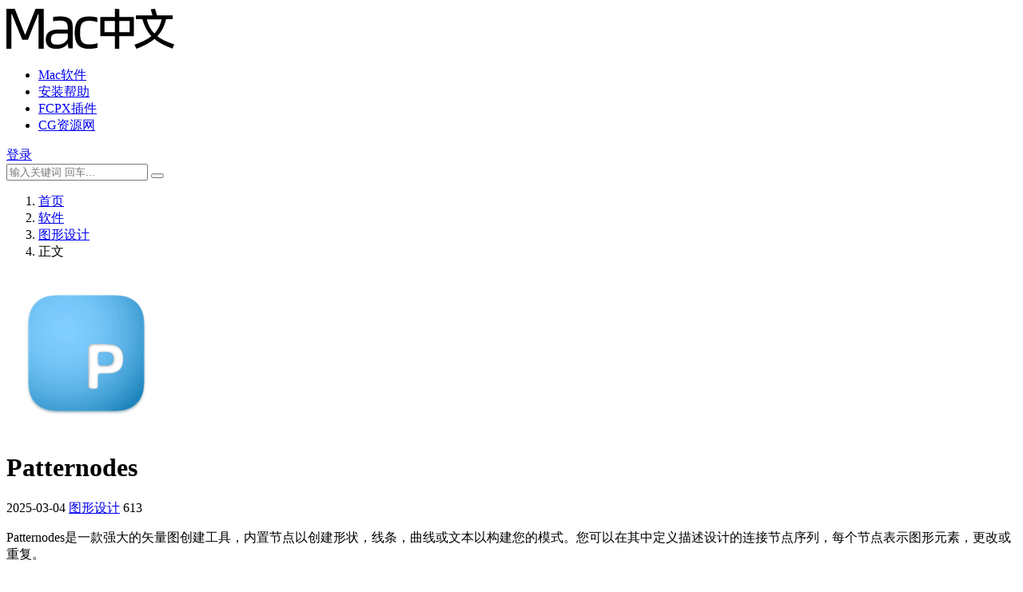

--- FILE ---
content_type: text/html; charset=UTF-8
request_url: https://www.maczh.com/app/patternodes.html
body_size: 11064
content:
<!DOCTYPE html>
<html lang="zh-Hans" data-bs-theme="light">
<head>
	<meta http-equiv="Content-Type" content="text/html; charset=UTF-8">
	<meta name="viewport" content="width=device-width, initial-scale=1">
	<link rel="profile" href="https://gmpg.org/xfn/11">
	<title>Patternodes 3.3.3 矢量图创建工具Mac软件下载-Mac中文</title>
<meta name='robots' content='max-image-preview:large' />
<meta name="keywords" content="图形设计,">
<meta name="description" content="​​Patternodes是一款强大的矢量图创建工具，内置节点以创建形状，线条，曲线或文本以构建您的模式。您可以在其中定义描述设计的连接节点序列，每个节点表示图形元素，更改或重复。">
<link href="/favicon.ico" rel="icon">
<style id='wp-img-auto-sizes-contain-inline-css'>
img:is([sizes=auto i],[sizes^="auto," i]){contain-intrinsic-size:3000px 1500px}
/*# sourceURL=wp-img-auto-sizes-contain-inline-css */
</style>
<style id='wp-block-library-inline-css'>
:root{--wp-block-synced-color:#7a00df;--wp-block-synced-color--rgb:122,0,223;--wp-bound-block-color:var(--wp-block-synced-color);--wp-editor-canvas-background:#ddd;--wp-admin-theme-color:#007cba;--wp-admin-theme-color--rgb:0,124,186;--wp-admin-theme-color-darker-10:#006ba1;--wp-admin-theme-color-darker-10--rgb:0,107,160.5;--wp-admin-theme-color-darker-20:#005a87;--wp-admin-theme-color-darker-20--rgb:0,90,135;--wp-admin-border-width-focus:2px}@media (min-resolution:192dpi){:root{--wp-admin-border-width-focus:1.5px}}.wp-element-button{cursor:pointer}:root .has-very-light-gray-background-color{background-color:#eee}:root .has-very-dark-gray-background-color{background-color:#313131}:root .has-very-light-gray-color{color:#eee}:root .has-very-dark-gray-color{color:#313131}:root .has-vivid-green-cyan-to-vivid-cyan-blue-gradient-background{background:linear-gradient(135deg,#00d084,#0693e3)}:root .has-purple-crush-gradient-background{background:linear-gradient(135deg,#34e2e4,#4721fb 50%,#ab1dfe)}:root .has-hazy-dawn-gradient-background{background:linear-gradient(135deg,#faaca8,#dad0ec)}:root .has-subdued-olive-gradient-background{background:linear-gradient(135deg,#fafae1,#67a671)}:root .has-atomic-cream-gradient-background{background:linear-gradient(135deg,#fdd79a,#004a59)}:root .has-nightshade-gradient-background{background:linear-gradient(135deg,#330968,#31cdcf)}:root .has-midnight-gradient-background{background:linear-gradient(135deg,#020381,#2874fc)}:root{--wp--preset--font-size--normal:16px;--wp--preset--font-size--huge:42px}.has-regular-font-size{font-size:1em}.has-larger-font-size{font-size:2.625em}.has-normal-font-size{font-size:var(--wp--preset--font-size--normal)}.has-huge-font-size{font-size:var(--wp--preset--font-size--huge)}.has-text-align-center{text-align:center}.has-text-align-left{text-align:left}.has-text-align-right{text-align:right}.has-fit-text{white-space:nowrap!important}#end-resizable-editor-section{display:none}.aligncenter{clear:both}.items-justified-left{justify-content:flex-start}.items-justified-center{justify-content:center}.items-justified-right{justify-content:flex-end}.items-justified-space-between{justify-content:space-between}.screen-reader-text{border:0;clip-path:inset(50%);height:1px;margin:-1px;overflow:hidden;padding:0;position:absolute;width:1px;word-wrap:normal!important}.screen-reader-text:focus{background-color:#ddd;clip-path:none;color:#444;display:block;font-size:1em;height:auto;left:5px;line-height:normal;padding:15px 23px 14px;text-decoration:none;top:5px;width:auto;z-index:100000}html :where(.has-border-color){border-style:solid}html :where([style*=border-top-color]){border-top-style:solid}html :where([style*=border-right-color]){border-right-style:solid}html :where([style*=border-bottom-color]){border-bottom-style:solid}html :where([style*=border-left-color]){border-left-style:solid}html :where([style*=border-width]){border-style:solid}html :where([style*=border-top-width]){border-top-style:solid}html :where([style*=border-right-width]){border-right-style:solid}html :where([style*=border-bottom-width]){border-bottom-style:solid}html :where([style*=border-left-width]){border-left-style:solid}html :where(img[class*=wp-image-]){height:auto;max-width:100%}:where(figure){margin:0 0 1em}html :where(.is-position-sticky){--wp-admin--admin-bar--position-offset:var(--wp-admin--admin-bar--height,0px)}@media screen and (max-width:600px){html :where(.is-position-sticky){--wp-admin--admin-bar--position-offset:0px}}

/*# sourceURL=wp-block-library-inline-css */
</style><style id='wp-block-image-inline-css'>
.wp-block-image>a,.wp-block-image>figure>a{display:inline-block}.wp-block-image img{box-sizing:border-box;height:auto;max-width:100%;vertical-align:bottom}@media not (prefers-reduced-motion){.wp-block-image img.hide{visibility:hidden}.wp-block-image img.show{animation:show-content-image .4s}}.wp-block-image[style*=border-radius] img,.wp-block-image[style*=border-radius]>a{border-radius:inherit}.wp-block-image.has-custom-border img{box-sizing:border-box}.wp-block-image.aligncenter{text-align:center}.wp-block-image.alignfull>a,.wp-block-image.alignwide>a{width:100%}.wp-block-image.alignfull img,.wp-block-image.alignwide img{height:auto;width:100%}.wp-block-image .aligncenter,.wp-block-image .alignleft,.wp-block-image .alignright,.wp-block-image.aligncenter,.wp-block-image.alignleft,.wp-block-image.alignright{display:table}.wp-block-image .aligncenter>figcaption,.wp-block-image .alignleft>figcaption,.wp-block-image .alignright>figcaption,.wp-block-image.aligncenter>figcaption,.wp-block-image.alignleft>figcaption,.wp-block-image.alignright>figcaption{caption-side:bottom;display:table-caption}.wp-block-image .alignleft{float:left;margin:.5em 1em .5em 0}.wp-block-image .alignright{float:right;margin:.5em 0 .5em 1em}.wp-block-image .aligncenter{margin-left:auto;margin-right:auto}.wp-block-image :where(figcaption){margin-bottom:1em;margin-top:.5em}.wp-block-image.is-style-circle-mask img{border-radius:9999px}@supports ((-webkit-mask-image:none) or (mask-image:none)) or (-webkit-mask-image:none){.wp-block-image.is-style-circle-mask img{border-radius:0;-webkit-mask-image:url('data:image/svg+xml;utf8,<svg viewBox="0 0 100 100" xmlns="http://www.w3.org/2000/svg"><circle cx="50" cy="50" r="50"/></svg>');mask-image:url('data:image/svg+xml;utf8,<svg viewBox="0 0 100 100" xmlns="http://www.w3.org/2000/svg"><circle cx="50" cy="50" r="50"/></svg>');mask-mode:alpha;-webkit-mask-position:center;mask-position:center;-webkit-mask-repeat:no-repeat;mask-repeat:no-repeat;-webkit-mask-size:contain;mask-size:contain}}:root :where(.wp-block-image.is-style-rounded img,.wp-block-image .is-style-rounded img){border-radius:9999px}.wp-block-image figure{margin:0}.wp-lightbox-container{display:flex;flex-direction:column;position:relative}.wp-lightbox-container img{cursor:zoom-in}.wp-lightbox-container img:hover+button{opacity:1}.wp-lightbox-container button{align-items:center;backdrop-filter:blur(16px) saturate(180%);background-color:#5a5a5a40;border:none;border-radius:4px;cursor:zoom-in;display:flex;height:20px;justify-content:center;opacity:0;padding:0;position:absolute;right:16px;text-align:center;top:16px;width:20px;z-index:100}@media not (prefers-reduced-motion){.wp-lightbox-container button{transition:opacity .2s ease}}.wp-lightbox-container button:focus-visible{outline:3px auto #5a5a5a40;outline:3px auto -webkit-focus-ring-color;outline-offset:3px}.wp-lightbox-container button:hover{cursor:pointer;opacity:1}.wp-lightbox-container button:focus{opacity:1}.wp-lightbox-container button:focus,.wp-lightbox-container button:hover,.wp-lightbox-container button:not(:hover):not(:active):not(.has-background){background-color:#5a5a5a40;border:none}.wp-lightbox-overlay{box-sizing:border-box;cursor:zoom-out;height:100vh;left:0;overflow:hidden;position:fixed;top:0;visibility:hidden;width:100%;z-index:100000}.wp-lightbox-overlay .close-button{align-items:center;cursor:pointer;display:flex;justify-content:center;min-height:40px;min-width:40px;padding:0;position:absolute;right:calc(env(safe-area-inset-right) + 16px);top:calc(env(safe-area-inset-top) + 16px);z-index:5000000}.wp-lightbox-overlay .close-button:focus,.wp-lightbox-overlay .close-button:hover,.wp-lightbox-overlay .close-button:not(:hover):not(:active):not(.has-background){background:none;border:none}.wp-lightbox-overlay .lightbox-image-container{height:var(--wp--lightbox-container-height);left:50%;overflow:hidden;position:absolute;top:50%;transform:translate(-50%,-50%);transform-origin:top left;width:var(--wp--lightbox-container-width);z-index:9999999999}.wp-lightbox-overlay .wp-block-image{align-items:center;box-sizing:border-box;display:flex;height:100%;justify-content:center;margin:0;position:relative;transform-origin:0 0;width:100%;z-index:3000000}.wp-lightbox-overlay .wp-block-image img{height:var(--wp--lightbox-image-height);min-height:var(--wp--lightbox-image-height);min-width:var(--wp--lightbox-image-width);width:var(--wp--lightbox-image-width)}.wp-lightbox-overlay .wp-block-image figcaption{display:none}.wp-lightbox-overlay button{background:none;border:none}.wp-lightbox-overlay .scrim{background-color:#fff;height:100%;opacity:.9;position:absolute;width:100%;z-index:2000000}.wp-lightbox-overlay.active{visibility:visible}@media not (prefers-reduced-motion){.wp-lightbox-overlay.active{animation:turn-on-visibility .25s both}.wp-lightbox-overlay.active img{animation:turn-on-visibility .35s both}.wp-lightbox-overlay.show-closing-animation:not(.active){animation:turn-off-visibility .35s both}.wp-lightbox-overlay.show-closing-animation:not(.active) img{animation:turn-off-visibility .25s both}.wp-lightbox-overlay.zoom.active{animation:none;opacity:1;visibility:visible}.wp-lightbox-overlay.zoom.active .lightbox-image-container{animation:lightbox-zoom-in .4s}.wp-lightbox-overlay.zoom.active .lightbox-image-container img{animation:none}.wp-lightbox-overlay.zoom.active .scrim{animation:turn-on-visibility .4s forwards}.wp-lightbox-overlay.zoom.show-closing-animation:not(.active){animation:none}.wp-lightbox-overlay.zoom.show-closing-animation:not(.active) .lightbox-image-container{animation:lightbox-zoom-out .4s}.wp-lightbox-overlay.zoom.show-closing-animation:not(.active) .lightbox-image-container img{animation:none}.wp-lightbox-overlay.zoom.show-closing-animation:not(.active) .scrim{animation:turn-off-visibility .4s forwards}}@keyframes show-content-image{0%{visibility:hidden}99%{visibility:hidden}to{visibility:visible}}@keyframes turn-on-visibility{0%{opacity:0}to{opacity:1}}@keyframes turn-off-visibility{0%{opacity:1;visibility:visible}99%{opacity:0;visibility:visible}to{opacity:0;visibility:hidden}}@keyframes lightbox-zoom-in{0%{transform:translate(calc((-100vw + var(--wp--lightbox-scrollbar-width))/2 + var(--wp--lightbox-initial-left-position)),calc(-50vh + var(--wp--lightbox-initial-top-position))) scale(var(--wp--lightbox-scale))}to{transform:translate(-50%,-50%) scale(1)}}@keyframes lightbox-zoom-out{0%{transform:translate(-50%,-50%) scale(1);visibility:visible}99%{visibility:visible}to{transform:translate(calc((-100vw + var(--wp--lightbox-scrollbar-width))/2 + var(--wp--lightbox-initial-left-position)),calc(-50vh + var(--wp--lightbox-initial-top-position))) scale(var(--wp--lightbox-scale));visibility:hidden}}
/*# sourceURL=https://www.maczh.com/wp-includes/blocks/image/style.min.css */
</style>
<style id='wp-block-paragraph-inline-css'>
.is-small-text{font-size:.875em}.is-regular-text{font-size:1em}.is-large-text{font-size:2.25em}.is-larger-text{font-size:3em}.has-drop-cap:not(:focus):first-letter{float:left;font-size:8.4em;font-style:normal;font-weight:100;line-height:.68;margin:.05em .1em 0 0;text-transform:uppercase}body.rtl .has-drop-cap:not(:focus):first-letter{float:none;margin-left:.1em}p.has-drop-cap.has-background{overflow:hidden}:root :where(p.has-background){padding:1.25em 2.375em}:where(p.has-text-color:not(.has-link-color)) a{color:inherit}p.has-text-align-left[style*="writing-mode:vertical-lr"],p.has-text-align-right[style*="writing-mode:vertical-rl"]{rotate:180deg}
/*# sourceURL=https://www.maczh.com/wp-includes/blocks/paragraph/style.min.css */
</style>

<link rel='stylesheet' id='csf-fa5-css' href='https://www.maczh.com/wp-content/themes/mac/assets/css/font-awesome/css/all.min.css?ver=5.15.4' media='all' />
<link rel='stylesheet' id='csf-fa5-v4-shims-css' href='https://www.maczh.com/wp-content/themes/mac/assets/css/font-awesome/css/v4-shims.min.css?ver=5.15.4' media='all' />
<link rel='stylesheet' id='main-css' href='https://www.maczh.com/wp-content/themes/mac/assets/css/main.min.css?ver=9.6' media='all' />
<script src="https://www.maczh.com/wp-content/themes/mac/assets/js/jquery.min.js?ver=3.6.0" id="jquery-js"></script>
<link rel="canonical" href="https://www.maczh.com/app/patternodes.html" />
<meta property="og:type" content="soft"/><meta property="og:image" content="https://mac.cdncg.com/2023/02/Patternodes.png" /><meta property="og:soft:language" content="简体中文"/><meta property="og:soft:operating_system" content="macOS"/><meta property="og:release_date" content="2025-03-04 11:16:04"/><meta property="og:title" content="Patternodes"/><meta name="applicable-device" content="pc,mobile" /><style type="text/css">
.hover-balance,.card:nth-child(3),.navbar .action-hover-menu .hover-item .hover-link>a:nth-child(2),.uc-page .uc-menu-warp .menu-item:nth-child(2){display: none;}.navbar .action-hover-menu .hover-item{padding-top: 1rem!important;}#account-from .mb-3,.login-and-register .account-from .mb-3,.card-body .align-items-start,.archive-shop .img-box .views-rounded-dot{display: none!important;}.post-item.item-grid .entry-wrapper {text-align: center;}.row-cols-xl-5 .post-item .entry-media .media-img {transform: scale(0.8);background-color: #fff0;}.post-item {background-color: rgb(255 255 255 / 0.6);}.sidebar .widget_media_image,.sidebar .widget_custom_html{padding: 0;}
</style><style type="text/css">.heading{width:0元;}.heading{width:0.N折;}.heading{width:0个;}</style></head>

<body class="wp-singular post-template-default single single-post postid-117 single-format-standard wp-theme-mac wp-child-theme-mac-child">


<header class="site-header">

    <div class="container"> 
	    <div class="navbar">
	      
	      <div class="logo-wrapper">
<a rel="nofollow noopener noreferrer" href="https://www.maczh.com/"><img class="logo regular" data-light="/assets/img/logo.svg" data-dark="/assets/img/logo-dark.svg" src="/assets/img/logo.svg" alt="Mac中文"></a></div>

	      <div class="sep"></div>
	      
	      <nav class="main-menu d-none d-lg-block">
	        <ul id="header-navbar" class="nav-list"><li class="menu-item"><a title="Mac软件" href="https://www.maczh.com/app">Mac软件</a></li>
<li class="menu-item"><a href="https://www.maczh.com/help">安装帮助</a></li>
<li class="menu-item"><a title="FCPX插件" target="_blank" href="https://www.fcpxku.com/plugin">FCPX插件</a></li>
<li class="menu-item"><a target="_blank" href="https://www.cgown.com/">CG资源网</a></li>
</ul>	      </nav>
	      
	      <div class="actions">
	        




	<span class="action-btn toggle-color" rel="nofollow noopener noreferrer">
		<span title="亮色模式" data-mod="light" class=" show"><i class="fas fa-sun"></i></span>
		<span title="深色模式" data-mod="dark" class=""><i class="fas fa-moon"></i></span>
	</span>

	<span class="action-btn toggle-search" rel="nofollow noopener noreferrer" title="站内搜索"><i class="fas fa-search"></i></span>




	<a class="action-btn login-btn btn-sm btn" rel="nofollow noopener noreferrer" href="https://www.maczh.com/login?redirect_to=https%3A%2F%2Fwww.maczh.com%2Fapp%2Fpatternodes.html"><i class="far fa-user me-1"></i>登录</a>


	        <div class="burger d-flex d-lg-none"><i class="fas fa-bars"></i></div>
	      </div>

	      	      <div class="navbar-search">
<div class="search-form">
    <form method="get" action="https://www.maczh.com/">
        
        <div class="search-fields">
          <input type="text" class="" placeholder="输入关键词 回车..." autocomplete="off" value="" name="s" required="required">
          <button title="点击搜索" type="submit"><i class="fas fa-search"></i></button>
      </div>
  </form>
</div>
</div>
		  	      
	    </div>
    </div>

</header>

<div class="header-gap"></div>



<main>
	
<div class="container-full bg-white">
	<nav class="container d-none d-md-flex py-2" aria-label="breadcrumb">
		<ol class="breadcrumb mb-0"><li class=""><a href="https://www.maczh.com">首页</a></li><li><a href="https://www.maczh.com/app">软件</a></li><li><a href="https://www.maczh.com/app/design">图形设计</a></li><li class="active">正文</li></ol>	</nav>
</div>


<div class="archive-hero post-hero text-center">
    <div class="archive-hero-bg lazy" data-bg="https://mac.cdncg.com/2023/02/Patternodes.png"></div>
    <div class="container py-3 py-md-4">
    	<div class="article-header mb-0">
			<img src="https://mac.cdncg.com/2023/02/Patternodes.png" style="height:200px;transform:scale(0.9);border-radius:1rem;"><h1 class="post-title mb-2 mb-lg-3">Patternodes</h1>			<div class="article-meta">
					<span class="meta-date"><i class="far fa-clock me-1"></i>2025-03-04</span>

	<span class="meta-cat-dot"><i class="far fa-folder me-1"></i><a href="https://www.maczh.com/app/design">图形设计</a></span>



	<span class="meta-views"><i class="far fa-eye me-1"></i>613</span>



	<span class="meta-edit"></span></span>
			</div>
		</div>
    </div>
</div>

<div class="container mt-2 mt-sm-4">
	<div class="row g-2 g-md-3 g-lg-4">

		<div class="content-wrapper col-md-12 col-lg-9" data-sticky-content>
			<div class="card">

				
				
				
				
<article class="post-content post-117 post type-post status-publish format-standard has-post-thumbnail hentry category-design" >
	
<p>​​Patternodes是一款强大的矢量图创建工具，内置节点以创建形状，线条，曲线或文本以构建您的模式。您可以在其中定义描述设计的连接节点序列，每个节点表示图形元素，更改或重复。</p>



<p>Patternodes 是一种用于创建衍生设计、矢量图案或动画的工具。这是使用基于节点的界面完成的，您可以在其中定义描述设计的一系列连接<em>节点，每个节点代表图形元素、更改或重复。</em>您可以将此称为二维图形的参数化设计或可视化脚本。</p>



<p>节点序列是完全无损的，因此您可以随时更改序列中的任何步骤，而无需重做任何事情。这使得调整重复次数或元素属性变得容易，并立即看到最终结果。控制每个节点的参数也可以连接到其他节点，从而建立一个属性控制另一个属性的复杂关系。最后，所有这些节点参数都可以使用时间轴中的关键帧进行动画处理。</p>



<p>Patternodes 从一开始就是为了激发有趣的使用和实验而设计的，因此结果总是显示在实时更新的预览视图中。还有广泛的内联帮助功能、警告、示例文件，甚至还有帮助您使用该软件的手册。</p>



<figure class="wp-block-image size-large"><img decoding="async" src="https://www.lostminds.com/lib/style/images/screenshots/patternodes3_ink_leaf_dark.jpg" alt=""/></figure>

	<div class="entry-copyright">
	<i class="fas fa-info-circle me-1"></i>必须遵守<a href="/copyright" target="_blank">[声明协议]</a>：本站所有资源均来源于互联网，仅供观摩学习，请支持正版！</div>
</article>

<div class="site-addswarp pc bottum"><a href="https://www.c4dku.com/" target="_blank" title="3D模型">
<img alt="3D模型" src="https://mac.cdncg.com/2024/08/C4Dku.webp">
</a></div>


<div class="entry-social">

	<div class="row mt-2 mt-lg-3">
		
		<div class="col">
					</div>

		<div class="col-auto">
			
						<a class="btn btn-sm btn-info-soft post-share-btn" href="javascript:void(0);"><i class="fas fa-share-alt me-1"></i>分享</a>
			
						<a class="btn btn-sm btn-success-soft post-fav-btn" href="javascript:void(0);" data-is="1"><i class="far fa-star me-1"></i></i>收藏</a>
			
						<a class="btn btn-sm btn-danger-soft post-like-btn" href="javascript:void(0);" data-text="已点赞"><i class="far fa-heart me-1"></i>点赞(<span class="count">0</span>)</a>
			
		</div>
	</div>

</div>
			</div>
			
						
			
<div class="related-posts">
   <h2 class="related-posts-title"><i class="fab fa-hive me-1"></i>相关文章</h2>
   <div class="row g-2 g-md-3 row-cols-2 row-cols-md-3 row-cols-lg-4">
    

	<div class="col">
		<article class="post-item item-grid">

			<div class="tips-badge position-absolute top-0 start-0 z-1 m-2">
				
				
			</div>
			

<div class="entry-media ratio ratio-3x2">
	<a target="" class="media-img lazy bg-contain bg-center" href="https://www.maczh.com/app/pixelstyle-photo-editor.html" title="Pixelstyle Photo Editor" data-bg="https://mac.cdncg.com/2025/09/PixelStyle-Photo-Editor.webp">

		
		
		
	</a>
</div>			<div class="entry-wrapper">
				
				<h2 class="entry-title">
					<a target="" href="https://www.maczh.com/app/pixelstyle-photo-editor.html" title="Pixelstyle Photo Editor">Pixelstyle Photo Editor</a>
				</h2>

									<div class="entry-desc">v4.4.0 多图层照片处理软件</div>
				
				
<div class="entry-meta">

		<span class="meta-date"><i class="far fa-clock me-1"></i><time class="pub-date" datetime="2025-09-26T16:20:50+08:00">4 月前</time></span>
	
	
	
		<span class="meta-views"><i class="far fa-eye me-1"></i>1.0K</span>
	
	
</div>			</div>
		</article>
	</div>



	<div class="col">
		<article class="post-item item-grid">

			<div class="tips-badge position-absolute top-0 start-0 z-1 m-2">
				
				
			</div>
			

<div class="entry-media ratio ratio-3x2">
	<a target="" class="media-img lazy bg-contain bg-center" href="https://www.maczh.com/app/eazydraw-12.html" title="EazyDraw 12" data-bg="https://mac.cdncg.com/2025/10/EazyDraw-12.webp">

		
		
		
	</a>
</div>			<div class="entry-wrapper">
				
				<h2 class="entry-title">
					<a target="" href="https://www.maczh.com/app/eazydraw-12.html" title="EazyDraw 12">EazyDraw 12</a>
				</h2>

									<div class="entry-desc">v12.2.5 矢量绘图软件</div>
				
				
<div class="entry-meta">

		<span class="meta-date"><i class="far fa-clock me-1"></i><time class="pub-date" datetime="2025-12-29T15:01:46+08:00">3 周前</time></span>
	
	
	
		<span class="meta-views"><i class="far fa-eye me-1"></i>468</span>
	
	
</div>			</div>
		</article>
	</div>



	<div class="col">
		<article class="post-item item-grid">

			<div class="tips-badge position-absolute top-0 start-0 z-1 m-2">
				
				
			</div>
			

<div class="entry-media ratio ratio-3x2">
	<a target="" class="media-img lazy bg-contain bg-center" href="https://www.maczh.com/app/clip-studio-paint.html" title="Clip Studio Paint" data-bg="https://mac.cdncg.com/2025/12/Clip-Studio-Paint.webp">

		
		
		
	</a>
</div>			<div class="entry-wrapper">
				
				<h2 class="entry-title">
					<a target="" href="https://www.maczh.com/app/clip-studio-paint.html" title="Clip Studio Paint">Clip Studio Paint</a>
				</h2>

									<div class="entry-desc">v4.1.4 数字绘画软件</div>
				
				
<div class="entry-meta">

		<span class="meta-date"><i class="far fa-clock me-1"></i><time class="pub-date" datetime="2025-12-15T15:46:42+08:00">1 月前</time></span>
	
	
	
		<span class="meta-views"><i class="far fa-eye me-1"></i>336</span>
	
	
</div>			</div>
		</article>
	</div>



	<div class="col">
		<article class="post-item item-grid">

			<div class="tips-badge position-absolute top-0 start-0 z-1 m-2">
				
				
			</div>
			

<div class="entry-media ratio ratio-3x2">
	<a target="" class="media-img lazy bg-contain bg-center" href="https://www.maczh.com/app/on1-photo-raw-max-2025.html" title="ON1 Photo RAW MAX 2025" data-bg="https://mac.cdncg.com/2024/10/ON1-Photo-RAW-MAX-2025.png">

		
		
		
	</a>
</div>			<div class="entry-wrapper">
				
				<h2 class="entry-title">
					<a target="" href="https://www.maczh.com/app/on1-photo-raw-max-2025.html" title="ON1 Photo RAW MAX 2025">ON1 Photo RAW MAX 2025</a>
				</h2>

									<div class="entry-desc">v19.2.1 RAW图像编辑器</div>
				
				
<div class="entry-meta">

		<span class="meta-date"><i class="far fa-clock me-1"></i><time class="pub-date" datetime="2025-06-17T15:54:20+08:00">7 月前</time></span>
	
	
	
		<span class="meta-views"><i class="far fa-eye me-1"></i>1.4K</span>
	
	
</div>			</div>
		</article>
	</div>

    </div>
</div>

			
<div id="comments" class="entry-comments">
	

	<h2 class="comments-title"><i class="fas fa-comment-dots me-1"></i>评论(0)</h2>

		<div id="respond" class="comment-respond">
		<h3 id="reply-title" class="comment-reply-title">提示：请文明发言 <small><a rel="nofollow" id="cancel-comment-reply-link" href="/app/patternodes.html#respond" style="display:none;">取消回复</a></small></h3><div class="d-flex align-content-center justify-content-center"><a rel="nofollow noopener noreferrer" href="https://www.maczh.com/login?redirect_to=https%3A%2F%2Fwww.maczh.com%2Fapp%2Fpatternodes.html" class="login-btn btn btn-sm btn-dark px-4 rounded-pill mb-5"><i class="far fa-user me-1"></i>登录后评论</a></div>	</div>
	


	

</div>

		</div>

		<div class="sidebar-wrapper col-md-12 col-lg-3 h-100" data-sticky>
			<div class="sidebar">
				<div id="ri_post_pay_widget-2" class="widget post-buy-widget">

<div class="ri-down-warp" data-resize="bottom">
    <span class="down-msg">下载</span>
            <div class="down-buy-warp">
                    
            <div class="buy-btns">
              <a rel="nofollow noopener noreferrer" href="https://www.maczh.com/login?redirect_to=https%3A%2F%2Fwww.maczh.com%2Fapp%2Fpatternodes.html" class="login-btn btn btn-info w-100 rounded-pill"><i class="far fa-user me-1"></i>登录后下载</a>
            </div> 

        
        </div>

    

    <div class="down-buy-info">

        
        
                    <ul class="list-group list-group-flush mt-3">
                            <li class="small text-muted list-group-item bg-white"><span>最近更新: </span> <span>2025-03-04</span></li>
                            <li class="small text-muted list-group-item bg-white"><span>软件版本: </span> <span>3.3.3</span></li>
                            <li class="small text-muted list-group-item bg-white"><span>系统要求: </span> <span>macOS 10.14+</span></li>
                            <li class="small text-muted list-group-item bg-white"><span>软件语言: </span> <span>英文</span></li>
                            <li class="small text-muted list-group-item bg-white"><span>芯片兼容: </span> <span>✅苹果M芯片 ✅Intel芯片</span></li>
                        </ul>
        
                <p class="text-muted mb-0 mt-3 small">下载遇到问题？可联系客服或反馈</p>
            </div> 

</div>



</div><div id="custom_html-3" class="widget_text widget widget_custom_html"><div class="textwidget custom-html-widget"><a href="https://www.maczh.com/help/one-click-repair.html" target="_blank" rel="noopener" style="font-size:18px;color:#c62828;">🖥️ Mac软件首次打开报错一键式修复</a></div></div><div id="media_image-2" class="widget widget_media_image"><img width="600" height="320" src="https://mac.cdncg.com/2024/01/zanshang.png" class="image wp-image-1960  attachment-full size-full" alt="" style="max-width: 100%; height: auto;" decoding="async" fetchpriority="high" /></div><div id="media_image-4" class="widget widget_media_image"><a href="https://vfxku.com/" target="_blank"><img width="600" height="320" src="https://mac.cdncg.com/2025/05/LUTs.jpg" class="image wp-image-6994  attachment-full size-full" alt="" style="max-width: 100%; height: auto;" decoding="async" /></a></div><div id="media_image-3" class="widget widget_media_image"><img width="600" height="320" src="https://mac.cdncg.com/2024/03/qrcode.webp" class="image wp-image-2109  attachment-full size-full" alt="" style="max-width: 100%; height: auto;" decoding="async" /></div><div id="ri_sidebar_ranking_widget-2" class="widget sidebar-ranking-list">
<h5 class="widget-title">排行榜展示</h5>

<div class="row g-3 row-cols-1">
        <div class="col">
        <article class="ranking-item">
          <span class="ranking-num badge bg-primary bg-opacity-50">1</span>
          <h3 class="ranking-title">
            <a target="" href="https://www.maczh.com/help/sip-off.html" title="Mac电脑如何关闭SIP(系统完整性保护)">Mac电脑如何关闭SIP(系统完整性保护)</a>
          </h3>
        </article>
      </div>
          <div class="col">
        <article class="ranking-item">
          <span class="ranking-num badge bg-success bg-opacity-50">2</span>
          <h3 class="ranking-title">
            <a target="" href="https://www.maczh.com/app/adobe-photoshop-2025.html" title="Adobe Photoshop 2025">Adobe Photoshop 2025</a>
          </h3>
        </article>
      </div>
          <div class="col">
        <article class="ranking-item">
          <span class="ranking-num badge bg-warning bg-opacity-50">3</span>
          <h3 class="ranking-title">
            <a target="" href="https://www.maczh.com/app/photoshop.html" title="Adobe Photoshop 2024">Adobe Photoshop 2024</a>
          </h3>
        </article>
      </div>
          <div class="col">
        <article class="ranking-item">
          <span class="ranking-num badge bg-info bg-opacity-50">4</span>
          <h3 class="ranking-title">
            <a target="" href="https://www.maczh.com/app/downie.html" title="Downie 4">Downie 4</a>
          </h3>
        </article>
      </div>
          <div class="col">
        <article class="ranking-item">
          <span class="ranking-num badge bg-secondary bg-opacity-50">5</span>
          <h3 class="ranking-title">
            <a target="" href="https://www.maczh.com/app/microsoft-office-2024.html" title="Microsoft Office 2024">Microsoft Office 2024</a>
          </h3>
        </article>
      </div>
          <div class="col">
        <article class="ranking-item">
          <span class="ranking-num badge bg-secondary bg-opacity-50">6</span>
          <h3 class="ranking-title">
            <a target="" href="https://www.maczh.com/app/google-chrome.html" title="Google Chrome">Google Chrome</a>
          </h3>
        </article>
      </div>
          <div class="col">
        <article class="ranking-item">
          <span class="ranking-num badge bg-secondary bg-opacity-50">7</span>
          <h3 class="ranking-title">
            <a target="" href="https://www.maczh.com/app/microsoft-office.html" title="Microsoft Office 2021">Microsoft Office 2021</a>
          </h3>
        </article>
      </div>
          <div class="col">
        <article class="ranking-item">
          <span class="ranking-num badge bg-secondary bg-opacity-50">8</span>
          <h3 class="ranking-title">
            <a target="" href="https://www.maczh.com/app/final-cut-pro.html" title="Final Cut Pro 10">Final Cut Pro 10</a>
          </h3>
        </article>
      </div>
          <div class="col">
        <article class="ranking-item">
          <span class="ranking-num badge bg-secondary bg-opacity-50">9</span>
          <h3 class="ranking-title">
            <a target="" href="https://www.maczh.com/app/davinci-resolve-studio.html" title="DaVinci Resolve Studio 18">DaVinci Resolve Studio 18</a>
          </h3>
        </article>
      </div>
          <div class="col">
        <article class="ranking-item">
          <span class="ranking-num badge bg-secondary bg-opacity-50">10</span>
          <h3 class="ranking-title">
            <a target="" href="https://www.maczh.com/app/maccleaner-pro.html" title="MacCleaner Pro">MacCleaner Pro</a>
          </h3>
        </article>
      </div>
    </div>

</div>			</div>
		</div>

	</div>
</div>
</main>



<footer class="site-footer py-md-4 py-2 mt-2 mt-md-4">
	<div class="container">

		

<div class="row d-none d-lg-flex mb-3">
  <div class="col-md-4">
    <div class="logo-wrapper">
          </div>
    <div class="logo-wrapper">
<a rel="nofollow noopener noreferrer" href="https://www.maczh.com/"><img class="logo regular" data-light="/assets/img/logo.svg" data-dark="/assets/img/logo-dark.svg" src="/assets/img/logo.svg" alt="Mac中文"></a></div>
    <p class="small mb-0">Mac中文 - 免费分享苹果电脑macSO系统应用程序Mac软件下载。</p>
  </div>

  <div class="col-md-2">
    <h4 class="widget-title">快速导航</h4>
    <ul class="list-unstyled widget-links">
      <li><a href="/about">关于我们</a></li><li><a href="/contact">联系我们</a></li><li><a href="#">广告投放</a></li>    </ul>
  </div>

  <div class="col-md-2">
    <h4 class="widget-title">关于本站</h4>
    <ul class="list-unstyled widget-links">
      <li><a href="/copyright">版权声明</a></li><li><a href="/service">服务协议</a></li><li><a href="/privacy">隐私政策</a></li>    </ul>
  </div>

  <div class="col-md-4">
    <h4 class="widget-title">联系我们</h4>
    <div class=""><img width="80" height="80" src="https://www.maczh.com/assets/img/qq-qr.webp" style="float: left;" title="二维码">如有BUG或建议可以加Q群联系我们。</div>
  </div>
</div>


		<div class="text-center small w-100">
			<div>Copyright © 2023 <a target="_blank" href="https://www.maczh.com/">MacZh.com</a> 版权所有</div>
			<div class=""><a href="https://beian.miit.gov.cn" target="_blank" rel="noreferrer nofollow">粤ICP备14008123号</a> </div>
		</div>

		
		
	</div>
</footer>




	<div class="rollbar">
		<ul class="actions">
			<li><a target="" href="https://www.maczh.com/" rel="nofollow noopener noreferrer"><i class="fas fa-home"></i><span>首页</span></a></li><li><a target="_blank" href="/help" rel="nofollow noopener noreferrer"><i class="fas fa-h-square"></i><span>帮助</span></a></li>		</ul>
	</div>
<div class="back-top"><i class="fas fa-caret-up"></i></div>


	<div class="m-navbar">
		<ul>
			<li><a target="" href="https://www.maczh.com" rel="nofollow noopener noreferrer"><i class="fas fa-home"></i><span>首页</span></a></li><li><a target="" href="https://www.maczh.com/app" rel="nofollow noopener noreferrer"><i class="fas fa-layer-group"></i><span>分类</span></a></li><li><a target="" href="https://www.maczh.com/vip-prices" rel="nofollow noopener noreferrer"><i class="far fa-gem"></i><span>会员</span></a></li><li><a target="" href="https://www.maczh.com/user" rel="nofollow noopener noreferrer"><i class="fas fa-user"></i><span>我的</span></a></li>		</ul>
	</div>


<div class="dimmer"></div>

<div class="off-canvas">
  <div class="canvas-close"><i class="fas fa-times"></i></div>
  
  
  <div class="logo-wrapper">
<a rel="nofollow noopener noreferrer" href="https://www.maczh.com/"><img class="logo regular" data-light="/assets/img/logo.svg" data-dark="/assets/img/logo-dark.svg" src="/assets/img/logo.svg" alt="Mac中文"></a></div>

  
  <div class="mobile-menu d-block d-lg-none"></div>

</div>



<script type="speculationrules">
{"prefetch":[{"source":"document","where":{"and":[{"href_matches":"/*"},{"not":{"href_matches":["/wp-*.php","/wp-admin/*","/*","/wp-content/*","/wp-content/plugins/*","/wp-content/themes/mac-child/*","/wp-content/themes/mac/*","/*\\?(.+)"]}},{"not":{"selector_matches":"a[rel~=\"nofollow\"]"}},{"not":{"selector_matches":".no-prefetch, .no-prefetch a"}}]},"eagerness":"conservative"}]}
</script>
<script src="https://www.maczh.com/wp-content/themes/mac/assets/js/highlight.min.js?ver=11.7.0" id="highlight-js"></script>
<script src="https://www.maczh.com/wp-content/themes/mac/assets/js/vendor.min.js?ver=9.6" id="vendor-js"></script>
<script id="main-js-extra">
var zb = {"home_url":"https://www.maczh.com","ajax_url":"https://www.maczh.com/wp-admin/admin-ajax.php","theme_url":"https://www.maczh.com/wp-content/themes/mac","singular_id":"117","post_content_nav":"0","site_popup_login":"1","site_notify_auto":"0","current_user_id":"0","ajax_nonce":"61cda2c367","gettext":{"__copypwd":"\u5bc6\u7801\u5df2\u590d\u5236\u526a\u8d34\u677f","__copybtn":"\u590d\u5236","__copy_succes":"\u590d\u5236\u6210\u529f","__comment_be":"\u63d0\u4ea4\u4e2d...","__comment_succes":"\u8bc4\u8bba\u6210\u529f","__comment_succes_n":"\u8bc4\u8bba\u6210\u529f\uff0c\u5373\u5c06\u5237\u65b0\u9875\u9762","__buy_be_n":"\u8bf7\u6c42\u652f\u4ed8\u4e2d\u00b7\u00b7\u00b7","__buy_no_n":"\u652f\u4ed8\u5df2\u53d6\u6d88","__is_delete_n":"\u786e\u5b9a\u5220\u9664\u6b64\u8bb0\u5f55\uff1f"}};
//# sourceURL=main-js-extra
</script>
<script src="https://www.maczh.com/wp-content/themes/mac/assets/js/main.min.js?ver=9.6" id="main-js"></script>
<script src="https://www.maczh.com/wp-includes/js/comment-reply.min.js?ver=6.9" id="comment-reply-js" async data-wp-strategy="async" fetchpriority="low"></script>


<script> var _hmt = _hmt || []; (function() { var hm = document.createElement("script"); hm.src = "https://hm.baidu.com/hm.js?261e124b02a4d256dd197ded5cf21ad3"; var s = document.getElementsByTagName("script")[0]; s.parentNode.insertBefore(hm, s); })(); </script>


</body>
</html>

--- FILE ---
content_type: image/svg+xml
request_url: https://www.maczh.com/assets/img/logo.svg
body_size: 1188
content:
<svg xmlns="http://www.w3.org/2000/svg" width="210" height="56" data-name="MacZh"><path d="M0 2.88h10.42l12.81 32.35h.43L36.48 2.88h10.28v50.23h-6.51V9.47h-.43L26.94 41.75h-7.09L6.8 9.47h-.43v43.65H0z" data-name="M"/><path d="M67.33 12.58c3.09 0 5.63.3 7.64.9 2 .6 3.59 1.44 4.78 2.5q1.77 1.59 2.46 3.84c.46 1.5.69 3.11.69 4.85v27.72h-5.28l-.94-5.94c-.58 1.06-1.35 2-2.32 2.82a15 15 0 0 1-3.29 2.1c-1.23.58-2.57 1.01-4.02 1.3s-2.9.43-4.34.43c-4.68 0-8.1-1.01-10.24-3.04-2.15-2.03-3.22-4.9-3.22-8.61 0-2.32.37-4.27 1.12-5.86q1.125-2.385 3.15-3.84 2.025-1.44 4.89-2.1c1.91-.43 4.02-.65 6.33-.65h11.94v-3.26c0-1.16-.13-2.23-.4-3.22s-.75-1.83-1.45-2.53-1.68-1.24-2.93-1.63c-1.26-.39-2.87-.58-4.85-.58-1.3 0-2.71.07-4.23.22-1.52.14-2.98.36-4.38.65v-5.5c1.45-.19 2.94-.34 4.49-.43 1.54-.1 3.02-.14 4.42-.14Zm-4.05 35.33c3.28 0 6.08-.66 8.4-1.99s3.98-3.15 4.99-5.47v-6.44H65.16c-1.59 0-2.99.1-4.2.29s-2.2.57-2.97 1.12q-1.155.84-1.74 2.28c-.39.97-.58 2.2-.58 3.69 0 2.17.58 3.8 1.74 4.88 1.16 1.09 3.11 1.63 5.86 1.63Z" data-name="a"/><path d="M103.62 53.12c-2.89 0-5.46-.33-7.71-.98-2.24-.65-4.14-1.76-5.68-3.33s-2.71-3.64-3.51-6.22-1.19-5.83-1.19-9.73.4-7.15 1.19-9.74c.8-2.58 1.97-4.66 3.51-6.22 1.54-1.57 3.44-2.68 5.68-3.33s4.81-.98 7.71-.98c2.17 0 4.14.14 5.9.43s3.2.63 4.31 1.01v5.72a30.4 30.4 0 0 0-4.63-1.27c-1.64-.31-3.47-.47-5.5-.47q-3.255 0-5.43.72c-1.45.48-2.63 1.29-3.55 2.43q-1.38 1.695-1.95 4.56c-.39 1.91-.58 4.31-.58 7.2s.19 5.21.58 7.09 1.04 3.39 1.95 4.52c.92 1.13 2.11 1.93 3.58 2.39q2.205.69 5.46.69c1.83 0 3.64-.13 5.43-.4 1.78-.27 3.38-.69 4.78-1.27v5.72c-.53.19-1.19.37-1.99.54a44 44 0 0 1-5.51.8c-.99.07-1.94.11-2.86.11Z" data-name="c"/><path d="M141.16 13.21h18.27v24.12h-18.27v15.79h-5.3V37.33h-18.44V13.21h18.44V3.05l5.3.22zm-18.44 5.07v14.08h13.14V18.28zm18.44 14.08h13.03V18.28h-13.03z" data-name="中"/><path d="M207.79 52.84c-4.89-1.84-9.18-3.73-12.86-5.66s-6.9-4.06-9.66-6.38c-2.76 2.28-5.98 4.42-9.66 6.43-3.68 2-7.99 3.96-12.92 5.88l-2.48-5.19c4.75-1.66 8.85-3.35 12.31-5.08q5.19-2.595 8.94-5.58c-2.61-2.72-4.83-5.8-6.65-9.25-1.82-3.44-3.36-7.41-4.61-11.9h-8.11v-4.97h20.7c-.96-3.39-1.69-5.85-2.21-7.4l5.24-.88c.55 1.47 1.4 4.23 2.54 8.28h19.76v4.97h-8.33c-1.1 4.49-2.54 8.46-4.31 11.9a41.5 41.5 0 0 1-6.57 9.36c2.61 2.02 5.64 3.86 9.08 5.49 3.44 1.64 7.44 3.19 12.01 4.67l-2.21 5.3Zm-32.23-36.71q1.485 5.625 3.84 10.02c1.56 2.93 3.49 5.53 5.77 7.81 2.21-2.32 4.05-4.92 5.52-7.81s2.69-6.23 3.64-10.02z" data-name="文"/></svg>